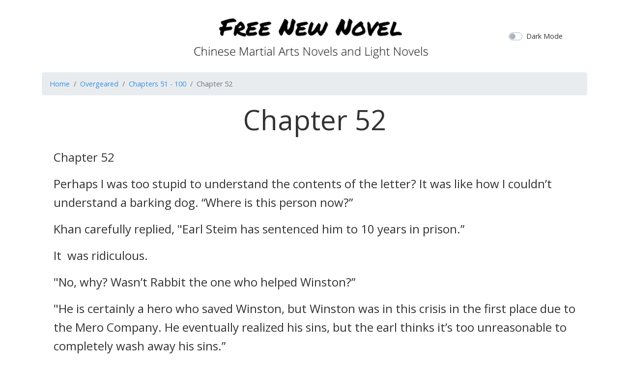

--- FILE ---
content_type: text/html; charset=UTF-8
request_url: https://freenewnovel.com/book/overgeared/volume/QYdlO7vk/chapter/2
body_size: 6261
content:
<!doctype html>
<html lang="en">

<head>
  <meta charset="utf-8">
  <title>Chapter 52 - Overgeared
</title>
  <meta name="viewport" content="width=device-width, initial-scale=1">
  <meta http-equiv="X-UA-Compatible" content="ie=edge" />
  <meta name="csrf-token" content="GRYl5wOLzv46PMibOjF0K291k5GbZwWtOrWGtF2I">
  <link rel="stylesheet" href="/css/app.css?id=c08daa5ca4e45ea32c16">
    <script async src="https://pagead2.googlesyndication.com/pagead/js/adsbygoogle.js"></script>
  <script>
    (adsbygoogle = window.adsbygoogle || []).push({
    google_ad_client: "ca-pub-9068383626973457",
    enable_page_level_ads: true
  });
  </script>
</head>

<body>
  <div id="app" v-bind:class="{'dark-mode':isDarkMode}">
    <div class="container">
      <header class="py-3">
        <div class="row flex-nowrap justify-content-between align-items-center">
          <div class="col-2">
          </div>
          <div class="col-8 text-center">
            <a class="navbar-brand header-logo" href="/" title="Free Novel Online">
              
            </a>
          </div>
          <div class="col-2">
            <div class="custom-control custom-switch">
              <input type="checkbox" class="custom-control-input" id="darkModeSwitch" v-model="darkMode"
                true-value="true" false-value='false'>
              <label class="custom-control-label" for="darkModeSwitch">Dark Mode</label>
            </div>
          </div>
        </div>
      </header>
    </div>
    <main class="container" role="main">
      
<nav aria-label="breadcrumb">
  <ol class="breadcrumb">
    <li class="breadcrumb-item"><a href="/">Home</a></li>
    <li class="breadcrumb-item"><a
        href="https://freenewnovel.com/book/overgeared">Overgeared</a>
    </li>
    <li class="breadcrumb-item active" aria-current="page"><a
        href="https://freenewnovel.com/book/overgeared/volume/QYdlO7vk">Chapters 51 - 100</a>
    </li>
    <li class="breadcrumb-item active" aria-current="page">Chapter 52</li>
  </ol>
</nav>

<div class="mx-4">
  <div class="display-4 text-center mb-4">Chapter 52</div>
  <div style="font-size:1.5rem;font-weight:300;"><p><span style="">Chapter 52</span></p><p></p><p><span style="">Perhaps I was too stupid to understand the contents of the letter? It was like how I couldn’t understand a barking dog. “Where is this person now?”</span></p><p><span style="">Khan carefully replied, </span><span style="">"Earl Steim has sentenced him to 10 years in prison.” </span></p><p><span style="">It  was ridiculous.</span></p><p><span style="">"No, why? Wasn’t Rabbit the one who helped Winston?”</span></p><p><span style="">"He is certainly a hero who saved Winston, but Winston was in this crisis in the first place due to the Mero Company. He eventually realized his sins, but the earl thinks it’s too unreasonable to completely wash away his sins.”</span></p><p><span style="">Dammit.</span></p><p><span style="">“Shit... What is this...?”</span></p><p><span style="">Didn’t Rabbit promise to make me rich? But now he was trapped in prison? Stupid bastard! </span><span style="">He said he would do something good for me, but it ended up like this.</span></p><p><span style="">Khan patted my shoulder as I was feeling frustrated. </span><span style="">"I understand the sadness of seeing the person who rescued you now trapped in jail, but cheer up. You have your life. Don’t be so frustrated.”</span></p><p><span style="">What was he saying?</span></p><p><span style="">"No... I don’t care about Rabbit right now... Oh, by the way, I heard that you were also arrested after me? You didn’t get hurt, did you?”</span></p><p><span style="">Khan laughed. </span><span style="">"Why are you worried about me when you were framed and insulted? Your heart is truly as wide as the sea. Ugh...”</span></p><p><span style="">The smiling man was once again in tears. </span><span style="">"I actually heard the story. You were surrounded by knights, and didn’t you open your mouth to protect me? Once again, I am deeply moved by you.”</span></p><p><span style="">Was he referring to the incident in the interrogation room? </span><span style="">I tried to give up Khan as the one who commissioned Huroi, but I couldn’t answer because my mouth was gagged. </span><span style="">I laughed awkwardly. </span><span style="">"Well... I could’t sell you out.”</span></p><p><span style="">"Sob... even if you were tortured... Grid! I believe that I can entrust it to you!”</span></p><p><span style="">“What?”</span></p><p><span style="">“This smithy!”</span></p><p><span style="">“... Huh?”</span></p><p><span style="">What did he mean by the smithy?</span></p><p><span style="">‘Perhaps?’</span></p><p><span style="">Ah, I must’ve heard wrong. I shouldn’t count my chickens before they were hatched. </span><span style="">As I felt doubts, Khan smiled benignly and said, </span><span style="">"You disguised yourself as my successor to defend this smithy and compete with the Mero Company. From then on, I have already thought of you as my successor. This smithy will be yours in the future.”</span></p><p><span style="">“... No way.”</span></p><p><span style="">There were some users who received a position from a NPC. But I’d never heard of a user becoming the successor of a business. </span><span style="">Maybe I was the first.</span></p><p><span style="">"You aren’t joking?”</span></p><p><span style="">"Haha, have I ever said anything false before? As you know, I don’t have a successor. Very soon, I will become too old to work... then this smithy will lose its owner and be neglected. I don’t want this smithy that has been in my family for generations to disappear. I sincerely want you to take over this smithy. You are Pagma’s Descendant and have a great personality, so my ancestors will be delighted. Also, my son is dead...”</span></p><p><span style="">Khan’s face darkened the moment he brought out the story of his dead son. </span><span style="">He stimulated a person’s emotions so I asked him to make sure. </span></p><p><span style="">"Don’t just say it with words. Write a contract! Then I will believe you and will work hard for the sake of this smithy!”</span></p><p><span style="">“...”</span></p><p><span style="">After a while, I received a contract from Khan about the smithy ownership transfer. </span><span style="">Then a notification window popped up.</span></p><p><span style="">[You have obtained the position ‘ Smithy’s Successor.’]</span></p><p><span style="">[Smithy’s Successor]</span></p><p><span style="">You will have the same status as the owner in Khan’s Smithy. </span></p><p><span style="">“This isn’t a dream, right?” </span><span style="">I pinched myself as hard as I could. </span><span style="">“It hurts...”</span></p><p><span style="">I used so much strength that my cheek was tingling. </span><span style="">It wasn’t a dream.</span></p><p><span style="">“This definitely isn’t a dream! It’s real. Hah...! Hahahat! Puhahaha! Yes! Oh yes! Ye~!”</span></p><p><span style="">I couldn’t suppress my joy at the thought of this large two-storey smithy someday becoming mine. </span><span style="">Khan looked at me smiling like crazy and declared, </span><span style="">"I’m glad that you’re so happy. You can definitely lead this smithy well.”</span></p><p><span style="">"Of course! Now! Let’s work. We will make great items and tell people how amazing our smithy is!”</span></p><p><span style="">“Ohh. Isn’t this good? You’re really motivated!”</span></p><p><span style="">I would receive recognition from my parents from my work at the smithy. </span><span style="">I devoted myself to making items for the next few days. </span><span style="">From morning to afternoon, I headed to the labor jobs. Then from night until dawn, I connected to Satisfy and made items.</span></p><p><span style="">"I am doing labor again... It seems I am unable to escape from the quagmire of labor...”</span></p><p><span style="">I was only sleeping for four hours a day due to excessive motivation. I was tired, but I could endure it due to the money, stats and skill experience accumulated.</span></p><p></p><p style="text-align: center"><span style="">***</span></p><p><span style="">The Tzedakah Guild only had 17 members, but they were composed of top rankers and a few elites! </span></p><p><span style="">Among the 17 people, Jishuka was the guild leader and she developed the habit of checking the auction house every day. </span><span style="">It was because she was addicted to the performance of the Special Jaffa Arrows, which she bought around two months ago.</span></p><p><span style="">The Special Jaffa Arrows had the best attack power among the existing arrows. </span><span style="">The Special Jaffa Arrows were twice as powerful as general Jaffa Arrows, and had a chance of ignoring the enemy’s defense completely. </span><span style="">Jishuka had been thrilled as she felt the excellent performance and destructive power of the Special Jaffa Arrows.</span></p><p><span style="">But after that first day, the Special Jaffa Arrows never appeared in the auction house again.</span></p><p><span style="">‘Why?’</span></p><p><span style="">Usually blacksmiths would create thousands of arrows. </span><span style="">In other words, it was likely that thousands of the Special Jaffa Arrows existed. </span><span style="">But the creator of the Special Jaffa Arrows only offered up 99 at the auction.</span></p><p><span style="">‘It can’t be... has another guild already found the blacksmith?’</span></p><p><span style="">Jishuka became nervous. </span><span style="">If another guild got their hands on the blacksmith and monopolized the items, Jishuka and her guild members would be cut off.</span></p><p><span style="">“It’s Jishuka.”</span></p><p><span style="">"Wow, her body looks even more amazing up close.”</span></p><p><span style="">“Shall I give it a try?”</span></p><p><span style="">“Hey you. You will have a terrible experience.”</span></p><p><span style="">Jishuka was the focus of people’s attention as usual. </span><span style="">The tanned skin and sensual body made the hearts of men pound. </span><span style="">Many males were drawn to her sharp eyes and full lips.</span></p><p><span style="">Jishuka tried to ignore them, but there was a limit. </span><span style="">The users started to gather after hearing that Jishuka was at the auction house, so it wasn’t long before the auction house reached the limit.</span></p><p><span style="">"Can you get out of the way?"</span></p><p><span style="">The half moon eyes drew in the men. </span><span style="">However, her heavy-handed tone caused an invisible wall around her. </span><span style="">In the end, the men couldn’t endure it anymore and gave way. </span><span style="">After leaving the people at the auction house behind, Jishuka summoned a hologram keyboard.</span></p><p><span style="">Then she declared in the guild chat window.</span></p><p><span style="">{If you don’t find the blacksmith within this month, you will all enter hell training.}</span></p><p><span style="">{Ohh! I welcome hell training!}</span></p><p><span style="">{Regas! Don’t talk nonsense! It is called hell training for a reason.}</span></p><p><span style="">{Captain, to be honest, it is almost impossible to find a person in Satisfy with so little clues. Do you know how many users there are in Satisfy?}</span></p><p><span style="">{It can’t happen.}</span></p><p><span style="">{...Ohh...I agree...}</span></p><p><span style="">The guild members started complaining. Jishuka told them seriously.</span></p><p><span style="">{A small guild of elites like us must be stronger than others in order to accurately show our value. We need the blacksmith to become stronger. So please find them.}</span></p><p><span style="">{Understood. I will be sure to find the blacksmith.}</span></p><p><span style="">{Hey! We should make a bet. 100 gold from each person for the one who finds them first!}</span></p><p><span style="">{What? I will make 1,600 gold if I win? Okay, I will find them!}</span></p><p><span style="">Jishuka was always tenacious. She truly was a steely woman. It was extremely rare for her to ‘ask’ something from them. </span><span style="">Therefore, the guild members were able to realize the urgency of the situation and became motivated.</span></p><p><span style="">Only Regas had a complaint.</span></p><p><span style="">{I want to train...}</span></p><p><span style="">{Where are you? ^^}</span></p><p><span style="">Jishuka used emoticons! </span><span style="">The guild members saw it and thought simultaneously.</span></p><p><span style="">‘Captain is angry.’</span></p><p><span style="">'Regas is dead.’</span></p><p><span style="">At that time, there was a notice in the guild’s chat window.</span></p><p><span style="">[Vantner has logged in.]</span></p><p><span style="">It was the appearance of Vantner, who finally took the top spot in the guardian knight rankings five days ago.</span></p><p><span style="">{Welcome Vantner.}</span></p><p><span style="">{Hey, why were you sleeping for seven hours? Aren’t you being too lazy? Your ranking will be taken away.}</span></p><p><span style="">{I saw something interesting on the Internet. I was a little late because I was looking for articles related to the incident. Have you heard of a place called Winston?}</span></p><p><span style="">{A village in the north of the Eternal Kingdom?}</span></p><p><span style="">{Ah~ that place? I stopped by it once on my way to Bairan Village. Why? What's going on?}</span></p><p><span style="">{There was an item creation game that took place there. It was said that one of the competitors created an epic rated dagger in three hours.}</span></p><p><span style="">{A user, not an NPC?}</span></p><p><span style="">{Yes.}</span></p><p><span style="">{That person!}</span></p><p><span style="">{The blacksmith finally appeared!}</span></p><p><span style="">{We’ve got you!}</span></p><p><span style="">The guild members became excited. </span><span style="">A blacksmith who could create an epic rated item in just three hours wasn’t common. </span><span style="">Even the number one blacksmith, Panmir wasn’t capable of it.</span></p><p><span style="">Jishuka commanded.</span></p><p><span style="">{Everyone head to Winston! From now on, we will focus our investigation in Winston!}</span></p><p><span style="">{Understood!}</span></p><p><span style="">{If it’s Winston... It will take around three days for me to get there.}</span></p><p><span style="">{I will take a week.}</span></p><p><span style="">{...The person who arrives the latest should be prepared. And Regas, if you don’t arrive in half a day then I really will kill you ^^}</span></p><p><span style="">{C-Captain! I’m in the Burns Principality right now! It will take me two days to get to Winston on horseback!}</span></p><p><span style="">{Don’t rely on a horse and run there directly! Then won’t you somehow arrive in a day?}</span></p><p><span style="">{O-Ohhh! Can I arrive in half a day?}</span></p><p><span style="">{I will kill you if you don’t arrive in half a day.}</span></p><p><span style="">{What should I do?}</span></p><p><span style="">The Tzedakah Guild started to gather in Winston.</span></p><p></p><p><a href="http://www.wuxiaworld.com/godofcrime-index/common-korean-terms/">Glossary of Common Korean Terms.</a></p><p>OG: <a href="https://docs.google.com/document/d/1IWvBfOVgV-FN4dlpWgdiSXYLttvrrjfyx3IStzYIG-Y/edit?usp=sharing">Glossary Link.</a><a href="https://docs.google.com/document/d/1nvO_oRLhoP-dBaS5bS92Au7ILIA2tq7XwCkuYeo4d4w/edit?usp=sharing"> </a></p><p>Current schedule: 20 chapters a week.</p><p>Check out my <a href="https://www.patreon.com/rainbowturtle">Patreon</a> for early access to a certain number of unedited chapters and well as achieve the goals for extra chapters. The early access chapters will be updated after I finish releasing all chapters for the day.</p><p></p></div>
</div>

<nav aria-label="Page navigation example">
  <ul class="pagination justify-content-center">
        <li class="page-item">
      <a class="page-link"
        href="https://freenewnovel.com/book/overgeared/volume/QYdlO7vk/chapter/1">Previous</a>
    </li>
        <li class="page-item">
      <a class="page-link"
        href="https://freenewnovel.com/book/overgeared/volume/QYdlO7vk"
        tabindex="-1">Index</a>
    </li>

          <li class="page-item">
        <a class="page-link"
          href="https://freenewnovel.com/book/overgeared/volume/QYdlO7vk/chapter/3">Next</a>
      </li>
        </ul>
</nav>


<nav aria-label="breadcrumb">
  <ol class="breadcrumb">
    <li class="breadcrumb-item"><a href="/">Home</a></li>
    <li class="breadcrumb-item"><a
        href="https://freenewnovel.com/book/overgeared">Overgeared</a>
    </li>
    <li class="breadcrumb-item active" aria-current="page"><a
        href="https://freenewnovel.com/book/overgeared/volume/QYdlO7vk">Chapters 51 - 100</a>
    </li>
    <li class="breadcrumb-item active" aria-current="page">Chapter 52</li>
  </ol>
</nav>

    </main>
    <footer class="footer p-3 text-center">
      <p>
        &copy; 2019 All contents are copyrighted by their respective owners or authors.
      </p>
    </footer>
  </div>

  <script src="/js/manifest.js?id=7db827d654313dce4250"></script>
  <script src="/js/vendor.js?id=7160631503e40263ca32"></script>
  <script src="/js/app.js?id=0cbb94504edbfea5c9dc"></script>

    <!-- Global site tag (gtag.js) - Google Analytics -->
  <script async src="https://www.googletagmanager.com/gtag/js?id=G-QE1JHDYT02"></script>
  <script>
    window.dataLayer = window.dataLayer || [];
  function gtag(){dataLayer.push(arguments);}
  gtag('js', new Date());

  gtag('config', 'G-QE1JHDYT02');
  </script>
  <script defer src="https://static.cloudflareinsights.com/beacon.min.js/vcd15cbe7772f49c399c6a5babf22c1241717689176015" integrity="sha512-ZpsOmlRQV6y907TI0dKBHq9Md29nnaEIPlkf84rnaERnq6zvWvPUqr2ft8M1aS28oN72PdrCzSjY4U6VaAw1EQ==" data-cf-beacon='{"version":"2024.11.0","token":"2d9bba0fca9e43678f09fd878afbbb68","r":1,"server_timing":{"name":{"cfCacheStatus":true,"cfEdge":true,"cfExtPri":true,"cfL4":true,"cfOrigin":true,"cfSpeedBrain":true},"location_startswith":null}}' crossorigin="anonymous"></script>
</body>

</html>


--- FILE ---
content_type: text/html; charset=utf-8
request_url: https://www.google.com/recaptcha/api2/aframe
body_size: 259
content:
<!DOCTYPE HTML><html><head><meta http-equiv="content-type" content="text/html; charset=UTF-8"></head><body><script nonce="x4Ap67FoABz1B9aCIhNKiQ">/** Anti-fraud and anti-abuse applications only. See google.com/recaptcha */ try{var clients={'sodar':'https://pagead2.googlesyndication.com/pagead/sodar?'};window.addEventListener("message",function(a){try{if(a.source===window.parent){var b=JSON.parse(a.data);var c=clients[b['id']];if(c){var d=document.createElement('img');d.src=c+b['params']+'&rc='+(localStorage.getItem("rc::a")?sessionStorage.getItem("rc::b"):"");window.document.body.appendChild(d);sessionStorage.setItem("rc::e",parseInt(sessionStorage.getItem("rc::e")||0)+1);localStorage.setItem("rc::h",'1768669708243');}}}catch(b){}});window.parent.postMessage("_grecaptcha_ready", "*");}catch(b){}</script></body></html>